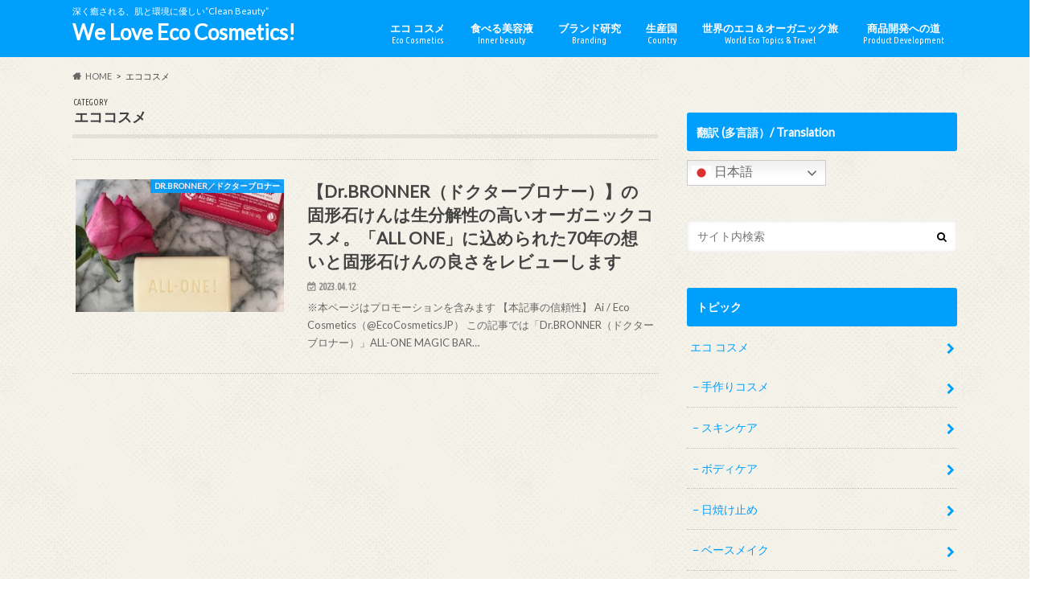

--- FILE ---
content_type: text/html; charset=UTF-8
request_url: https://weloveecocosmetics.com/category/%E3%82%A8%E3%82%B3%E3%82%B3%E3%82%B9%E3%83%A1/
body_size: 14662
content:
<!doctype html>
<html lang="ja">

<head>
<meta charset="utf-8">
<meta http-equiv="X-UA-Compatible" content="IE=edge">
<title>エココスメ | We Love Eco Cosmetics!</title>
<meta name="HandheldFriendly" content="True">
<meta name="MobileOptimized" content="320">
<meta name="viewport" content="width=device-width, initial-scale=1.0, minimum-scale=1.0, maximum-scale=1.0, user-scalable=no">

<link rel="apple-touch-icon" href="https://weloveecocosmetics.com/wp-content/uploads/2024/06/1945296-1.jpg"><link rel="icon" href="https://weloveecocosmetics.com/wp-content/uploads/2024/06/1945296-1.jpg">
<link rel="pingback" href="https://weloveecocosmetics.com/xmlrpc.php">

<!--[if IE]>
<link rel="shortcut icon" href="https://weloveecocosmetics.com/wp-content/uploads/2024/06/1945296-1.jpg"><![endif]-->

<!-- GAタグ -->
<script async src="https://www.googletagmanager.com/gtag/js?id=G-W4G81W0049"></script>
<script>
  window.dataLayer = window.dataLayer || [];
  function gtag(){dataLayer.push(arguments);}
  gtag('js', new Date());

  gtag('config', 'G-W4G81W0049');
</script>

<!-- Google tag (gtag.js) -->
<script async src="https://www.googletagmanager.com/gtag/js?id=G-W4G81W0049"></script>
<script>
  window.dataLayer = window.dataLayer || [];
  function gtag(){dataLayer.push(arguments);}
  gtag('js', new Date());

  gtag('config', 'G-W4G81W0049');
</script>
<meta name='robots' content='max-image-preview:large' />
<link rel='dns-prefetch' href='//ajax.googleapis.com' />
<link rel='dns-prefetch' href='//maxcdn.bootstrapcdn.com' />
<link rel='dns-prefetch' href='//fonts.googleapis.com' />
<link rel='dns-prefetch' href='//www.googletagmanager.com' />
<link rel='dns-prefetch' href='//pagead2.googlesyndication.com' />
<link rel="alternate" type="application/rss+xml" title="We Love Eco Cosmetics! &raquo; フィード" href="https://weloveecocosmetics.com/feed/" />
<link rel="alternate" type="application/rss+xml" title="We Love Eco Cosmetics! &raquo; コメントフィード" href="https://weloveecocosmetics.com/comments/feed/" />
<link rel="alternate" type="application/rss+xml" title="We Love Eco Cosmetics! &raquo; エココスメ カテゴリーのフィード" href="https://weloveecocosmetics.com/category/%e3%82%a8%e3%82%b3%e3%82%b3%e3%82%b9%e3%83%a1/feed/" />
<style id='wp-img-auto-sizes-contain-inline-css' type='text/css'>
img:is([sizes=auto i],[sizes^="auto," i]){contain-intrinsic-size:3000px 1500px}
/*# sourceURL=wp-img-auto-sizes-contain-inline-css */
</style>
<link rel='stylesheet' id='sbi_styles-css' href='https://weloveecocosmetics.com/wp-content/plugins/instagram-feed/css/sbi-styles.min.css' type='text/css' media='all' />
<style id='wp-emoji-styles-inline-css' type='text/css'>

	img.wp-smiley, img.emoji {
		display: inline !important;
		border: none !important;
		box-shadow: none !important;
		height: 1em !important;
		width: 1em !important;
		margin: 0 0.07em !important;
		vertical-align: -0.1em !important;
		background: none !important;
		padding: 0 !important;
	}
/*# sourceURL=wp-emoji-styles-inline-css */
</style>
<style id='wp-block-library-inline-css' type='text/css'>
:root{--wp-block-synced-color:#7a00df;--wp-block-synced-color--rgb:122,0,223;--wp-bound-block-color:var(--wp-block-synced-color);--wp-editor-canvas-background:#ddd;--wp-admin-theme-color:#007cba;--wp-admin-theme-color--rgb:0,124,186;--wp-admin-theme-color-darker-10:#006ba1;--wp-admin-theme-color-darker-10--rgb:0,107,160.5;--wp-admin-theme-color-darker-20:#005a87;--wp-admin-theme-color-darker-20--rgb:0,90,135;--wp-admin-border-width-focus:2px}@media (min-resolution:192dpi){:root{--wp-admin-border-width-focus:1.5px}}.wp-element-button{cursor:pointer}:root .has-very-light-gray-background-color{background-color:#eee}:root .has-very-dark-gray-background-color{background-color:#313131}:root .has-very-light-gray-color{color:#eee}:root .has-very-dark-gray-color{color:#313131}:root .has-vivid-green-cyan-to-vivid-cyan-blue-gradient-background{background:linear-gradient(135deg,#00d084,#0693e3)}:root .has-purple-crush-gradient-background{background:linear-gradient(135deg,#34e2e4,#4721fb 50%,#ab1dfe)}:root .has-hazy-dawn-gradient-background{background:linear-gradient(135deg,#faaca8,#dad0ec)}:root .has-subdued-olive-gradient-background{background:linear-gradient(135deg,#fafae1,#67a671)}:root .has-atomic-cream-gradient-background{background:linear-gradient(135deg,#fdd79a,#004a59)}:root .has-nightshade-gradient-background{background:linear-gradient(135deg,#330968,#31cdcf)}:root .has-midnight-gradient-background{background:linear-gradient(135deg,#020381,#2874fc)}:root{--wp--preset--font-size--normal:16px;--wp--preset--font-size--huge:42px}.has-regular-font-size{font-size:1em}.has-larger-font-size{font-size:2.625em}.has-normal-font-size{font-size:var(--wp--preset--font-size--normal)}.has-huge-font-size{font-size:var(--wp--preset--font-size--huge)}.has-text-align-center{text-align:center}.has-text-align-left{text-align:left}.has-text-align-right{text-align:right}.has-fit-text{white-space:nowrap!important}#end-resizable-editor-section{display:none}.aligncenter{clear:both}.items-justified-left{justify-content:flex-start}.items-justified-center{justify-content:center}.items-justified-right{justify-content:flex-end}.items-justified-space-between{justify-content:space-between}.screen-reader-text{border:0;clip-path:inset(50%);height:1px;margin:-1px;overflow:hidden;padding:0;position:absolute;width:1px;word-wrap:normal!important}.screen-reader-text:focus{background-color:#ddd;clip-path:none;color:#444;display:block;font-size:1em;height:auto;left:5px;line-height:normal;padding:15px 23px 14px;text-decoration:none;top:5px;width:auto;z-index:100000}html :where(.has-border-color){border-style:solid}html :where([style*=border-top-color]){border-top-style:solid}html :where([style*=border-right-color]){border-right-style:solid}html :where([style*=border-bottom-color]){border-bottom-style:solid}html :where([style*=border-left-color]){border-left-style:solid}html :where([style*=border-width]){border-style:solid}html :where([style*=border-top-width]){border-top-style:solid}html :where([style*=border-right-width]){border-right-style:solid}html :where([style*=border-bottom-width]){border-bottom-style:solid}html :where([style*=border-left-width]){border-left-style:solid}html :where(img[class*=wp-image-]){height:auto;max-width:100%}:where(figure){margin:0 0 1em}html :where(.is-position-sticky){--wp-admin--admin-bar--position-offset:var(--wp-admin--admin-bar--height,0px)}@media screen and (max-width:600px){html :where(.is-position-sticky){--wp-admin--admin-bar--position-offset:0px}}

/*# sourceURL=wp-block-library-inline-css */
</style><style id='wp-block-heading-inline-css' type='text/css'>
h1:where(.wp-block-heading).has-background,h2:where(.wp-block-heading).has-background,h3:where(.wp-block-heading).has-background,h4:where(.wp-block-heading).has-background,h5:where(.wp-block-heading).has-background,h6:where(.wp-block-heading).has-background{padding:1.25em 2.375em}h1.has-text-align-left[style*=writing-mode]:where([style*=vertical-lr]),h1.has-text-align-right[style*=writing-mode]:where([style*=vertical-rl]),h2.has-text-align-left[style*=writing-mode]:where([style*=vertical-lr]),h2.has-text-align-right[style*=writing-mode]:where([style*=vertical-rl]),h3.has-text-align-left[style*=writing-mode]:where([style*=vertical-lr]),h3.has-text-align-right[style*=writing-mode]:where([style*=vertical-rl]),h4.has-text-align-left[style*=writing-mode]:where([style*=vertical-lr]),h4.has-text-align-right[style*=writing-mode]:where([style*=vertical-rl]),h5.has-text-align-left[style*=writing-mode]:where([style*=vertical-lr]),h5.has-text-align-right[style*=writing-mode]:where([style*=vertical-rl]),h6.has-text-align-left[style*=writing-mode]:where([style*=vertical-lr]),h6.has-text-align-right[style*=writing-mode]:where([style*=vertical-rl]){rotate:180deg}
/*# sourceURL=https://weloveecocosmetics.com/wp-includes/blocks/heading/style.min.css */
</style>
<style id='wp-block-paragraph-inline-css' type='text/css'>
.is-small-text{font-size:.875em}.is-regular-text{font-size:1em}.is-large-text{font-size:2.25em}.is-larger-text{font-size:3em}.has-drop-cap:not(:focus):first-letter{float:left;font-size:8.4em;font-style:normal;font-weight:100;line-height:.68;margin:.05em .1em 0 0;text-transform:uppercase}body.rtl .has-drop-cap:not(:focus):first-letter{float:none;margin-left:.1em}p.has-drop-cap.has-background{overflow:hidden}:root :where(p.has-background){padding:1.25em 2.375em}:where(p.has-text-color:not(.has-link-color)) a{color:inherit}p.has-text-align-left[style*="writing-mode:vertical-lr"],p.has-text-align-right[style*="writing-mode:vertical-rl"]{rotate:180deg}
/*# sourceURL=https://weloveecocosmetics.com/wp-includes/blocks/paragraph/style.min.css */
</style>
<style id='global-styles-inline-css' type='text/css'>
:root{--wp--preset--aspect-ratio--square: 1;--wp--preset--aspect-ratio--4-3: 4/3;--wp--preset--aspect-ratio--3-4: 3/4;--wp--preset--aspect-ratio--3-2: 3/2;--wp--preset--aspect-ratio--2-3: 2/3;--wp--preset--aspect-ratio--16-9: 16/9;--wp--preset--aspect-ratio--9-16: 9/16;--wp--preset--color--black: #000000;--wp--preset--color--cyan-bluish-gray: #abb8c3;--wp--preset--color--white: #ffffff;--wp--preset--color--pale-pink: #f78da7;--wp--preset--color--vivid-red: #cf2e2e;--wp--preset--color--luminous-vivid-orange: #ff6900;--wp--preset--color--luminous-vivid-amber: #fcb900;--wp--preset--color--light-green-cyan: #7bdcb5;--wp--preset--color--vivid-green-cyan: #00d084;--wp--preset--color--pale-cyan-blue: #8ed1fc;--wp--preset--color--vivid-cyan-blue: #0693e3;--wp--preset--color--vivid-purple: #9b51e0;--wp--preset--gradient--vivid-cyan-blue-to-vivid-purple: linear-gradient(135deg,rgb(6,147,227) 0%,rgb(155,81,224) 100%);--wp--preset--gradient--light-green-cyan-to-vivid-green-cyan: linear-gradient(135deg,rgb(122,220,180) 0%,rgb(0,208,130) 100%);--wp--preset--gradient--luminous-vivid-amber-to-luminous-vivid-orange: linear-gradient(135deg,rgb(252,185,0) 0%,rgb(255,105,0) 100%);--wp--preset--gradient--luminous-vivid-orange-to-vivid-red: linear-gradient(135deg,rgb(255,105,0) 0%,rgb(207,46,46) 100%);--wp--preset--gradient--very-light-gray-to-cyan-bluish-gray: linear-gradient(135deg,rgb(238,238,238) 0%,rgb(169,184,195) 100%);--wp--preset--gradient--cool-to-warm-spectrum: linear-gradient(135deg,rgb(74,234,220) 0%,rgb(151,120,209) 20%,rgb(207,42,186) 40%,rgb(238,44,130) 60%,rgb(251,105,98) 80%,rgb(254,248,76) 100%);--wp--preset--gradient--blush-light-purple: linear-gradient(135deg,rgb(255,206,236) 0%,rgb(152,150,240) 100%);--wp--preset--gradient--blush-bordeaux: linear-gradient(135deg,rgb(254,205,165) 0%,rgb(254,45,45) 50%,rgb(107,0,62) 100%);--wp--preset--gradient--luminous-dusk: linear-gradient(135deg,rgb(255,203,112) 0%,rgb(199,81,192) 50%,rgb(65,88,208) 100%);--wp--preset--gradient--pale-ocean: linear-gradient(135deg,rgb(255,245,203) 0%,rgb(182,227,212) 50%,rgb(51,167,181) 100%);--wp--preset--gradient--electric-grass: linear-gradient(135deg,rgb(202,248,128) 0%,rgb(113,206,126) 100%);--wp--preset--gradient--midnight: linear-gradient(135deg,rgb(2,3,129) 0%,rgb(40,116,252) 100%);--wp--preset--font-size--small: 13px;--wp--preset--font-size--medium: 20px;--wp--preset--font-size--large: 36px;--wp--preset--font-size--x-large: 42px;--wp--preset--spacing--20: 0.44rem;--wp--preset--spacing--30: 0.67rem;--wp--preset--spacing--40: 1rem;--wp--preset--spacing--50: 1.5rem;--wp--preset--spacing--60: 2.25rem;--wp--preset--spacing--70: 3.38rem;--wp--preset--spacing--80: 5.06rem;--wp--preset--shadow--natural: 6px 6px 9px rgba(0, 0, 0, 0.2);--wp--preset--shadow--deep: 12px 12px 50px rgba(0, 0, 0, 0.4);--wp--preset--shadow--sharp: 6px 6px 0px rgba(0, 0, 0, 0.2);--wp--preset--shadow--outlined: 6px 6px 0px -3px rgb(255, 255, 255), 6px 6px rgb(0, 0, 0);--wp--preset--shadow--crisp: 6px 6px 0px rgb(0, 0, 0);}:where(.is-layout-flex){gap: 0.5em;}:where(.is-layout-grid){gap: 0.5em;}body .is-layout-flex{display: flex;}.is-layout-flex{flex-wrap: wrap;align-items: center;}.is-layout-flex > :is(*, div){margin: 0;}body .is-layout-grid{display: grid;}.is-layout-grid > :is(*, div){margin: 0;}:where(.wp-block-columns.is-layout-flex){gap: 2em;}:where(.wp-block-columns.is-layout-grid){gap: 2em;}:where(.wp-block-post-template.is-layout-flex){gap: 1.25em;}:where(.wp-block-post-template.is-layout-grid){gap: 1.25em;}.has-black-color{color: var(--wp--preset--color--black) !important;}.has-cyan-bluish-gray-color{color: var(--wp--preset--color--cyan-bluish-gray) !important;}.has-white-color{color: var(--wp--preset--color--white) !important;}.has-pale-pink-color{color: var(--wp--preset--color--pale-pink) !important;}.has-vivid-red-color{color: var(--wp--preset--color--vivid-red) !important;}.has-luminous-vivid-orange-color{color: var(--wp--preset--color--luminous-vivid-orange) !important;}.has-luminous-vivid-amber-color{color: var(--wp--preset--color--luminous-vivid-amber) !important;}.has-light-green-cyan-color{color: var(--wp--preset--color--light-green-cyan) !important;}.has-vivid-green-cyan-color{color: var(--wp--preset--color--vivid-green-cyan) !important;}.has-pale-cyan-blue-color{color: var(--wp--preset--color--pale-cyan-blue) !important;}.has-vivid-cyan-blue-color{color: var(--wp--preset--color--vivid-cyan-blue) !important;}.has-vivid-purple-color{color: var(--wp--preset--color--vivid-purple) !important;}.has-black-background-color{background-color: var(--wp--preset--color--black) !important;}.has-cyan-bluish-gray-background-color{background-color: var(--wp--preset--color--cyan-bluish-gray) !important;}.has-white-background-color{background-color: var(--wp--preset--color--white) !important;}.has-pale-pink-background-color{background-color: var(--wp--preset--color--pale-pink) !important;}.has-vivid-red-background-color{background-color: var(--wp--preset--color--vivid-red) !important;}.has-luminous-vivid-orange-background-color{background-color: var(--wp--preset--color--luminous-vivid-orange) !important;}.has-luminous-vivid-amber-background-color{background-color: var(--wp--preset--color--luminous-vivid-amber) !important;}.has-light-green-cyan-background-color{background-color: var(--wp--preset--color--light-green-cyan) !important;}.has-vivid-green-cyan-background-color{background-color: var(--wp--preset--color--vivid-green-cyan) !important;}.has-pale-cyan-blue-background-color{background-color: var(--wp--preset--color--pale-cyan-blue) !important;}.has-vivid-cyan-blue-background-color{background-color: var(--wp--preset--color--vivid-cyan-blue) !important;}.has-vivid-purple-background-color{background-color: var(--wp--preset--color--vivid-purple) !important;}.has-black-border-color{border-color: var(--wp--preset--color--black) !important;}.has-cyan-bluish-gray-border-color{border-color: var(--wp--preset--color--cyan-bluish-gray) !important;}.has-white-border-color{border-color: var(--wp--preset--color--white) !important;}.has-pale-pink-border-color{border-color: var(--wp--preset--color--pale-pink) !important;}.has-vivid-red-border-color{border-color: var(--wp--preset--color--vivid-red) !important;}.has-luminous-vivid-orange-border-color{border-color: var(--wp--preset--color--luminous-vivid-orange) !important;}.has-luminous-vivid-amber-border-color{border-color: var(--wp--preset--color--luminous-vivid-amber) !important;}.has-light-green-cyan-border-color{border-color: var(--wp--preset--color--light-green-cyan) !important;}.has-vivid-green-cyan-border-color{border-color: var(--wp--preset--color--vivid-green-cyan) !important;}.has-pale-cyan-blue-border-color{border-color: var(--wp--preset--color--pale-cyan-blue) !important;}.has-vivid-cyan-blue-border-color{border-color: var(--wp--preset--color--vivid-cyan-blue) !important;}.has-vivid-purple-border-color{border-color: var(--wp--preset--color--vivid-purple) !important;}.has-vivid-cyan-blue-to-vivid-purple-gradient-background{background: var(--wp--preset--gradient--vivid-cyan-blue-to-vivid-purple) !important;}.has-light-green-cyan-to-vivid-green-cyan-gradient-background{background: var(--wp--preset--gradient--light-green-cyan-to-vivid-green-cyan) !important;}.has-luminous-vivid-amber-to-luminous-vivid-orange-gradient-background{background: var(--wp--preset--gradient--luminous-vivid-amber-to-luminous-vivid-orange) !important;}.has-luminous-vivid-orange-to-vivid-red-gradient-background{background: var(--wp--preset--gradient--luminous-vivid-orange-to-vivid-red) !important;}.has-very-light-gray-to-cyan-bluish-gray-gradient-background{background: var(--wp--preset--gradient--very-light-gray-to-cyan-bluish-gray) !important;}.has-cool-to-warm-spectrum-gradient-background{background: var(--wp--preset--gradient--cool-to-warm-spectrum) !important;}.has-blush-light-purple-gradient-background{background: var(--wp--preset--gradient--blush-light-purple) !important;}.has-blush-bordeaux-gradient-background{background: var(--wp--preset--gradient--blush-bordeaux) !important;}.has-luminous-dusk-gradient-background{background: var(--wp--preset--gradient--luminous-dusk) !important;}.has-pale-ocean-gradient-background{background: var(--wp--preset--gradient--pale-ocean) !important;}.has-electric-grass-gradient-background{background: var(--wp--preset--gradient--electric-grass) !important;}.has-midnight-gradient-background{background: var(--wp--preset--gradient--midnight) !important;}.has-small-font-size{font-size: var(--wp--preset--font-size--small) !important;}.has-medium-font-size{font-size: var(--wp--preset--font-size--medium) !important;}.has-large-font-size{font-size: var(--wp--preset--font-size--large) !important;}.has-x-large-font-size{font-size: var(--wp--preset--font-size--x-large) !important;}
/*# sourceURL=global-styles-inline-css */
</style>

<style id='classic-theme-styles-inline-css' type='text/css'>
/*! This file is auto-generated */
.wp-block-button__link{color:#fff;background-color:#32373c;border-radius:9999px;box-shadow:none;text-decoration:none;padding:calc(.667em + 2px) calc(1.333em + 2px);font-size:1.125em}.wp-block-file__button{background:#32373c;color:#fff;text-decoration:none}
/*# sourceURL=/wp-includes/css/classic-themes.min.css */
</style>
<link rel='stylesheet' id='contact-form-7-css' href='https://weloveecocosmetics.com/wp-content/plugins/contact-form-7/includes/css/styles.css' type='text/css' media='all' />
<link rel='stylesheet' id='ctf_styles-css' href='https://weloveecocosmetics.com/wp-content/plugins/custom-twitter-feeds/css/ctf-styles.min.css' type='text/css' media='all' />
<link rel='stylesheet' id='cff-css' href='https://weloveecocosmetics.com/wp-content/plugins/custom-facebook-feed/assets/css/cff-style.min.css' type='text/css' media='all' />
<link rel='stylesheet' id='sb-font-awesome-css' href='https://maxcdn.bootstrapcdn.com/font-awesome/4.7.0/css/font-awesome.min.css' type='text/css' media='all' />
<link rel='stylesheet' id='ez-toc-css' href='https://weloveecocosmetics.com/wp-content/plugins/easy-table-of-contents/assets/css/screen.min.css' type='text/css' media='all' />
<style id='ez-toc-inline-css' type='text/css'>
div#ez-toc-container .ez-toc-title {font-size: 120%;}div#ez-toc-container .ez-toc-title {font-weight: 500;}div#ez-toc-container ul li , div#ez-toc-container ul li a {font-size: 95%;}div#ez-toc-container ul li , div#ez-toc-container ul li a {font-weight: 500;}div#ez-toc-container nav ul ul li {font-size: 90%;}.ez-toc-box-title {font-weight: bold; margin-bottom: 10px; text-align: center; text-transform: uppercase; letter-spacing: 1px; color: #666; padding-bottom: 5px;position:absolute;top:-4%;left:5%;background-color: inherit;transition: top 0.3s ease;}.ez-toc-box-title.toc-closed {top:-25%;}
/*# sourceURL=ez-toc-inline-css */
</style>
<link rel='stylesheet' id='style-css' href='https://weloveecocosmetics.com/wp-content/themes/hummingbird/style.css' type='text/css' media='all' />
<link rel='stylesheet' id='shortcode-css' href='https://weloveecocosmetics.com/wp-content/themes/hummingbird/library/css/shortcode.css' type='text/css' media='all' />
<link rel='stylesheet' id='gf_Ubuntu-css' href='//fonts.googleapis.com/css?family=Ubuntu+Condensed' type='text/css' media='all' />
<link rel='stylesheet' id='gf_Lato-css' href='//fonts.googleapis.com/css?family=Lato' type='text/css' media='all' />
<link rel='stylesheet' id='fontawesome-css' href='//maxcdn.bootstrapcdn.com/font-awesome/4.6.0/css/font-awesome.min.css' type='text/css' media='all' />
<script type="text/javascript" src="//ajax.googleapis.com/ajax/libs/jquery/1.12.4/jquery.min.js" id="jquery-js"></script>
<link rel="https://api.w.org/" href="https://weloveecocosmetics.com/wp-json/" /><link rel="alternate" title="JSON" type="application/json" href="https://weloveecocosmetics.com/wp-json/wp/v2/categories/871" /><meta name="generator" content="Site Kit by Google 1.168.0" /><style type="text/css">
body{color: #3E3E3E;}
a{color: #009ffc;}
a:hover{color: #009ffc;}
#main article footer .post-categories li a,#main article footer .tags a{  background: #009ffc;  border:1px solid #009ffc;}
#main article footer .tags a{color:#009ffc; background: none;}
#main article footer .post-categories li a:hover,#main article footer .tags a:hover{ background:#009ffc;  border-color:#009ffc;}
input[type="text"],input[type="password"],input[type="datetime"],input[type="datetime-local"],input[type="date"],input[type="month"],input[type="time"],input[type="week"],input[type="number"],input[type="email"],input[type="url"],input[type="search"],input[type="tel"],input[type="color"],select,textarea,.field { background-color: #FFFFFF;}
/*ヘッダー*/
.header{background: #009ffc; color: #ffffff;}
#logo a,.nav li a,.nav_btn{color: #ffffff;}
#logo a:hover,.nav li a:hover{color:#4369db;}
@media only screen and (min-width: 768px) {
.nav ul {background: #009ffc;}
.nav li ul.sub-menu li a{color: #fff2f2;}
}
/*メインエリア*/
.widgettitle {background: #009ffc; color:  #ffffff;}
.widget li a:after{color: #009ffc!important;}
/* 投稿ページ */
.entry-content h2{background: #009ffc;}
.entry-content h3{border-color: #009ffc;}
.entry-content ul li:before{ background: #009ffc;}
.entry-content ol li:before{ background: #009ffc;}
/* カテゴリーラベル */
.post-list-card .post-list .eyecatch .cat-name,.top-post-list .post-list .eyecatch .cat-name,.byline .cat-name,.single .authorbox .author-newpost li .cat-name,.related-box li .cat-name,#top_carousel .cat-name{background: #009ffc; color:  #ffffff;}
/* CTA */
.cta-inner{ background: #009ffc;}
/* ボタンの色 */
.btn-wrap a{background: #009ffc;border: 1px solid #009ffc;}
.btn-wrap a:hover{background: #009ffc;}
.btn-wrap.simple a{border:1px solid #009ffc;color:#009ffc;}
.btn-wrap.simple a:hover{background:#009ffc;}
.readmore a{border:1px solid #009ffc;color:#009ffc;}
.readmore a:hover{background:#009ffc;color:#fff;}
/* サイドバー */
.widget a{text-decoration:none; color:#009ffc;}
.widget a:hover{color:#4369db;}
/*フッター*/
#footer-top{background-color: #009ffc; color: #ffffff;}
.footer a,#footer-top a{color: #fff2f2;}
#footer-top .widgettitle{color: #ffffff;}
.footer {background-color: #009ffc;color: #ffffff;}
.footer-links li:before{ color: #009ffc;}
/* ページネーション */
.pagination a, .pagination span,.page-links a{border-color: #009ffc; color: #009ffc;}
.pagination .current,.pagination .current:hover,.page-links ul > li > span{background-color: #009ffc; border-color: #009ffc;}
.pagination a:hover, .pagination a:focus,.page-links a:hover, .page-links a:focus{background-color: #009ffc; color: #fff;}
/* OTHER */
ul.wpp-list li a:before{background: #009ffc;color: #ffffff;}
.blue-btn, .comment-reply-link, #submit { background-color: #009ffc; }
.blue-btn:hover, .comment-reply-link:hover, #submit:hover, .blue-btn:focus, .comment-reply-link:focus, #submit:focus {background-color: #009ffc; }
</style>

<!-- Site Kit が追加した Google AdSense メタタグ -->
<meta name="google-adsense-platform-account" content="ca-host-pub-2644536267352236">
<meta name="google-adsense-platform-domain" content="sitekit.withgoogle.com">
<!-- Site Kit が追加した End Google AdSense メタタグ -->
<style type="text/css" id="custom-background-css">
body.custom-background { background-color: #ffffff; background-image: url("https://weloveecocosmetics.com/wp-content/themes/hummingbird/library/images/body_bg01.png"); background-position: left top; background-size: auto; background-repeat: repeat; background-attachment: scroll; }
</style>
	
<!-- Google AdSense スニペット (Site Kit が追加) -->
<script type="text/javascript" async="async" src="https://pagead2.googlesyndication.com/pagead/js/adsbygoogle.js?client=ca-pub-5416250313518340&amp;host=ca-host-pub-2644536267352236" crossorigin="anonymous"></script>

<!-- (ここまで) Google AdSense スニペット (Site Kit が追加) -->
<!-- Global site tag (gtag.js) - Google Analytics -->
<script async src="https://www.googletagmanager.com/gtag/js?id=UA-131739075-1"></script>
<script>
  window.dataLayer = window.dataLayer || [];
  function gtag(){dataLayer.push(arguments);}
  gtag('js', new Date());

  gtag('config', 'UA-131739075-1');
</script>
</head>

<body class="archive category category-871 custom-background wp-theme-hummingbird">


<div id="container" class="h_simple ">

<header class="header" role="banner">
<div id="inner-header" class="wrap cf">
<p class="site_description">深く癒される、肌と環境に優しい”Clean Beauty”</p><div id="logo" class="gf">
				<p class="h1 text"><a href="https://weloveecocosmetics.com" rel="nofollow">We Love Eco Cosmetics!</a></p>
	</div>

<nav id="g_nav" role="navigation">

<ul id="menu-%e3%83%a1%e3%82%a4%e3%83%b3%e3%83%a1%e3%83%8b%e3%83%a5%e3%83%bc" class="nav top-nav cf"><li id="menu-item-25" class="menu-item menu-item-type-taxonomy menu-item-object-category menu-item-has-children menu-item-25"><a href="https://weloveecocosmetics.com/category/eco_cosmetics_review/">エコ コスメ<span class="gf">Eco Cosmetics</span></a>
<ul class="sub-menu">
	<li id="menu-item-1420" class="menu-item menu-item-type-taxonomy menu-item-object-category menu-item-1420"><a href="https://weloveecocosmetics.com/category/beauty-tips/handmade_eco_cosmetics/">手作りコスメ<span class="gf"></span></a></li>
	<li id="menu-item-1364" class="menu-item menu-item-type-taxonomy menu-item-object-category menu-item-1364"><a href="https://weloveecocosmetics.com/category/eco_cosmetics_review/skincare-eco_cosmetics/">スキンケア<span class="gf"></span></a></li>
	<li id="menu-item-1371" class="menu-item menu-item-type-taxonomy menu-item-object-category menu-item-1371"><a href="https://weloveecocosmetics.com/category/eco_cosmetics_review/body_care/">ボディケア<span class="gf"></span></a></li>
	<li id="menu-item-1368" class="menu-item menu-item-type-taxonomy menu-item-object-category menu-item-1368"><a href="https://weloveecocosmetics.com/category/eco_cosmetics_review/sun_screen/">日焼け止め<span class="gf"></span></a></li>
	<li id="menu-item-1367" class="menu-item menu-item-type-taxonomy menu-item-object-category menu-item-1367"><a href="https://weloveecocosmetics.com/category/eco_cosmetics_review/base_makeup/">ベースメイク<span class="gf"></span></a></li>
	<li id="menu-item-1370" class="menu-item menu-item-type-taxonomy menu-item-object-category menu-item-1370"><a href="https://weloveecocosmetics.com/category/eco_cosmetics_review/point_makeup/">ポイントメイク<span class="gf"></span></a></li>
	<li id="menu-item-1142" class="menu-item menu-item-type-taxonomy menu-item-object-category menu-item-1142"><a href="https://weloveecocosmetics.com/category/beauty-tips/minimal-makeup/">ミニマルメイク<span class="gf"></span></a></li>
	<li id="menu-item-1145" class="menu-item menu-item-type-taxonomy menu-item-object-category menu-item-1145"><a href="https://weloveecocosmetics.com/category/beauty-tips/female-genital-area/">セクシャルケア<span class="gf"></span></a></li>
	<li id="menu-item-1369" class="menu-item menu-item-type-taxonomy menu-item-object-category menu-item-1369"><a href="https://weloveecocosmetics.com/category/eco_cosmetics_review/organic_sanitary_items/">生理用品<span class="gf"></span></a></li>
</ul>
</li>
<li id="menu-item-1025" class="menu-item menu-item-type-taxonomy menu-item-object-category menu-item-1025"><a href="https://weloveecocosmetics.com/category/beauty-tips/healing-food/">食べる美容液<span class="gf">Inner beauty</span></a></li>
<li id="menu-item-1006" class="menu-item menu-item-type-taxonomy menu-item-object-category menu-item-has-children menu-item-1006"><a href="https://weloveecocosmetics.com/category/eco_cosmetics_brand/">ブランド研究<span class="gf">Branding</span></a>
<ul class="sub-menu">
	<li id="menu-item-1007" class="menu-item menu-item-type-taxonomy menu-item-object-category menu-item-1007"><a href="https://weloveecocosmetics.com/category/eco_cosmetics_brand/akin/">Akin／エイキン<span class="gf"></span></a></li>
	<li id="menu-item-1008" class="menu-item menu-item-type-taxonomy menu-item-object-category menu-item-1008"><a href="https://weloveecocosmetics.com/category/eco_cosmetics_brand/amritara/">amritara／アムリターラ<span class="gf"></span></a></li>
	<li id="menu-item-1009" class="menu-item menu-item-type-taxonomy menu-item-object-category menu-item-1009"><a href="https://weloveecocosmetics.com/category/eco_cosmetics_brand/argital/">ARGITAL／アルジタル<span class="gf"></span></a></li>
	<li id="menu-item-4252" class="menu-item menu-item-type-taxonomy menu-item-object-category menu-item-4252"><a href="https://weloveecocosmetics.com/category/eco_cosmetics_brand/arte/">ARTE／アルテ<span class="gf"></span></a></li>
	<li id="menu-item-1456" class="menu-item menu-item-type-taxonomy menu-item-object-category menu-item-1456"><a href="https://weloveecocosmetics.com/category/eco_cosmetics_brand/ay/">Ay／アイ<span class="gf">日本のナチュラルコスメブランド”Ay”。 ナチュラルコスメなのにモード感のある印象を、とファッションを学ぶ学生さんとコラボして生まれたカラーは濃淡の付け方によってモードにもナチュラルにもなります。</span></a></li>
	<li id="menu-item-1010" class="menu-item menu-item-type-taxonomy menu-item-object-category menu-item-1010"><a href="https://weloveecocosmetics.com/category/eco_cosmetics_brand/babu/">babu baute／バブーボーテ<span class="gf"></span></a></li>
	<li id="menu-item-1011" class="menu-item menu-item-type-taxonomy menu-item-object-category menu-item-1011"><a href="https://weloveecocosmetics.com/category/eco_cosmetics_brand/dr-bronner/">DR.BRONNER／ドクターブロナー<span class="gf"></span></a></li>
	<li id="menu-item-3159" class="menu-item menu-item-type-taxonomy menu-item-object-category menu-item-3159"><a href="https://weloveecocosmetics.com/category/eco_cosmetics_brand/dr_hauschka/">Dr.Hauschka／ドクターハウシュカ<span class="gf"></span></a></li>
	<li id="menu-item-5572" class="menu-item menu-item-type-taxonomy menu-item-object-category menu-item-5572"><a href="https://weloveecocosmetics.com/category/eco_cosmetics_brand/elixinol/">EliXinol／エリキシノール<span class="gf">CBD商品のリーディングカンパニー、EliXinol（エリキシノール）社の商品についてレビューしています。</span></a></li>
	<li id="menu-item-4418" class="menu-item menu-item-type-taxonomy menu-item-object-category menu-item-4418"><a href="https://weloveecocosmetics.com/category/eco_cosmetics_brand/ethique/">Ethique／エティーク<span class="gf"></span></a></li>
	<li id="menu-item-5095" class="menu-item menu-item-type-taxonomy menu-item-object-category menu-item-5095"><a href="https://weloveecocosmetics.com/category/eco_cosmetics_brand/ilcsi%ef%bc%8f%e3%82%a4%e3%83%ab%e3%83%81/">Ilcsi／イルチ<span class="gf"></span></a></li>
	<li id="menu-item-1012" class="menu-item menu-item-type-taxonomy menu-item-object-category menu-item-1012"><a href="https://weloveecocosmetics.com/category/eco_cosmetics_brand/jane_iredale/">Jane Iredale／ジェーンアイルデール<span class="gf"></span></a></li>
	<li id="menu-item-1013" class="menu-item menu-item-type-taxonomy menu-item-object-category menu-item-1013"><a href="https://weloveecocosmetics.com/category/eco_cosmetics_brand/made-of-organics/">Made of Organics／メイドオブオーガニクス<span class="gf"></span></a></li>
	<li id="menu-item-1014" class="menu-item menu-item-type-taxonomy menu-item-object-category menu-item-1014"><a href="https://weloveecocosmetics.com/category/eco_cosmetics_brand/melvita/">Melvita／メルヴィータ<span class="gf"></span></a></li>
	<li id="menu-item-1015" class="menu-item menu-item-type-taxonomy menu-item-object-category menu-item-1015"><a href="https://weloveecocosmetics.com/category/eco_cosmetics_brand/minnade_miraio/">minnade miraio／みんなでみらいを<span class="gf"></span></a></li>
	<li id="menu-item-1753" class="menu-item menu-item-type-taxonomy menu-item-object-category menu-item-1753"><a href="https://weloveecocosmetics.com/category/eco_cosmetics_brand/naiad/">Naiad／ナイアード<span class="gf"></span></a></li>
	<li id="menu-item-3910" class="menu-item menu-item-type-taxonomy menu-item-object-category menu-item-3910"><a href="https://weloveecocosmetics.com/category/eco_cosmetics_brand/nablus_soap/">Nablus Soap／ナーブルスソープ<span class="gf"></span></a></li>
	<li id="menu-item-1016" class="menu-item menu-item-type-taxonomy menu-item-object-category menu-item-1016"><a href="https://weloveecocosmetics.com/category/eco_cosmetics_brand/naturaglace/">naturaglace／ナチュラグラッセ<span class="gf"></span></a></li>
	<li id="menu-item-4170" class="menu-item menu-item-type-taxonomy menu-item-object-category menu-item-4170"><a href="https://weloveecocosmetics.com/category/eco_cosmetics_brand/pax_naturon/">PAX NATURON／パックスナチュロン<span class="gf"></span></a></li>
	<li id="menu-item-2866" class="menu-item menu-item-type-taxonomy menu-item-object-category menu-item-2866"><a href="https://weloveecocosmetics.com/category/eco_cosmetics_brand/roseroad/">Rose Road／ローズ ロード<span class="gf"></span></a></li>
	<li id="menu-item-9409" class="menu-item menu-item-type-taxonomy menu-item-object-category menu-item-9409"><a href="https://weloveecocosmetics.com/category/eco_cosmetics_brand/ruhaku/">琉白（るはく）／ RUHAKU<span class="gf"></span></a></li>
	<li id="menu-item-1099" class="menu-item menu-item-type-taxonomy menu-item-object-category menu-item-1099"><a href="https://weloveecocosmetics.com/category/eco_cosmetics_brand/weleda/">WELEDA／ヴェレダ<span class="gf"></span></a></li>
	<li id="menu-item-6425" class="menu-item menu-item-type-taxonomy menu-item-object-category menu-item-6425"><a href="https://weloveecocosmetics.com/category/eco_cosmetics_brand/%e3%83%a8%e3%83%bc%e3%83%97/">YOPE／ヨープ<span class="gf"></span></a></li>
</ul>
</li>
<li id="menu-item-1017" class="menu-item menu-item-type-taxonomy menu-item-object-category menu-item-has-children menu-item-1017"><a href="https://weloveecocosmetics.com/category/country/">生産国<span class="gf">Country</span></a>
<ul class="sub-menu">
	<li id="menu-item-1018" class="menu-item menu-item-type-taxonomy menu-item-object-category menu-item-1018"><a href="https://weloveecocosmetics.com/category/country/australia/">Australia／オーストラリア<span class="gf"></span></a></li>
	<li id="menu-item-1019" class="menu-item menu-item-type-taxonomy menu-item-object-category menu-item-1019"><a href="https://weloveecocosmetics.com/category/country/england/">England／イギリス<span class="gf"></span></a></li>
	<li id="menu-item-1020" class="menu-item menu-item-type-taxonomy menu-item-object-category menu-item-1020"><a href="https://weloveecocosmetics.com/category/country/france/">France／フランス<span class="gf"></span></a></li>
	<li id="menu-item-3158" class="menu-item menu-item-type-taxonomy menu-item-object-category menu-item-3158"><a href="https://weloveecocosmetics.com/category/country/germany/">Germany／ドイツ<span class="gf"></span></a></li>
	<li id="menu-item-5096" class="menu-item menu-item-type-taxonomy menu-item-object-category menu-item-5096"><a href="https://weloveecocosmetics.com/category/country/hungary/">Hungary／ハンガリー<span class="gf"></span></a></li>
	<li id="menu-item-1021" class="menu-item menu-item-type-taxonomy menu-item-object-category menu-item-1021"><a href="https://weloveecocosmetics.com/category/country/italy/">Italy／イタリア<span class="gf"></span></a></li>
	<li id="menu-item-1022" class="menu-item menu-item-type-taxonomy menu-item-object-category menu-item-1022"><a href="https://weloveecocosmetics.com/category/country/made-in-japan/">Japan／日本<span class="gf"></span></a></li>
	<li id="menu-item-1754" class="menu-item menu-item-type-taxonomy menu-item-object-category menu-item-1754"><a href="https://weloveecocosmetics.com/category/country/morocco/">Morocco／モロッコ<span class="gf"></span></a></li>
	<li id="menu-item-3911" class="menu-item menu-item-type-taxonomy menu-item-object-category menu-item-3911"><a href="https://weloveecocosmetics.com/category/country/palestine/">Palestine／パレスチナ<span class="gf"></span></a></li>
	<li id="menu-item-6426" class="menu-item menu-item-type-taxonomy menu-item-object-category menu-item-6426"><a href="https://weloveecocosmetics.com/category/country/%e3%83%9d%e3%83%bc%e3%83%a9%e3%83%b3%e3%83%89/">Poland／ポーランド<span class="gf"></span></a></li>
	<li id="menu-item-1023" class="menu-item menu-item-type-taxonomy menu-item-object-category menu-item-1023"><a href="https://weloveecocosmetics.com/category/country/made-in-usa/">USA／アメリカ合衆国<span class="gf"></span></a></li>
</ul>
</li>
<li id="menu-item-2304" class="menu-item menu-item-type-taxonomy menu-item-object-category menu-item-has-children menu-item-2304"><a href="https://weloveecocosmetics.com/category/world_eco_organic_beautytravel/">世界のエコ＆オーガニック旅<span class="gf">World Eco Topics &#038; Travel</span></a>
<ul class="sub-menu">
	<li id="menu-item-2307" class="menu-item menu-item-type-taxonomy menu-item-object-category menu-item-2307"><a href="https://weloveecocosmetics.com/category/world_eco_organic_beautytravel/fun_farm/">ハーブ農園 ＆ 観光農園<span class="gf"></span></a></li>
	<li id="menu-item-2305" class="menu-item menu-item-type-taxonomy menu-item-object-category menu-item-2305"><a href="https://weloveecocosmetics.com/category/world_eco_organic_beautytravel/eco_campaing_esginvestment/">エコ活動 &amp; ESG投資<span class="gf"></span></a></li>
	<li id="menu-item-2308" class="menu-item menu-item-type-taxonomy menu-item-object-category menu-item-2308"><a href="https://weloveecocosmetics.com/category/world_eco_organic_beautytravel/organic/">世界のオーガニック情報<span class="gf"></span></a></li>
	<li id="menu-item-2306" class="menu-item menu-item-type-taxonomy menu-item-object-category menu-item-2306"><a href="https://weloveecocosmetics.com/category/world_eco_organic_beautytravel/interview_ecobusiness_entrepreneur/">エコ／オーガニックビジネス取材<span class="gf">エコなビジネスに取り組む方へのインタビュー記事です。We Love Eco Cosmetics! の名の通り、世界中で環境やオーガニックに関心がある人と繋がりたい。世界中にそのビジネスを広めるお手伝いができたら嬉しいです。</span></a></li>
</ul>
</li>
<li id="menu-item-9057" class="menu-item menu-item-type-taxonomy menu-item-object-category menu-item-has-children menu-item-9057"><a href="https://weloveecocosmetics.com/category/development_cosmetics_history/">商品開発への道<span class="gf">Product Development</span></a>
<ul class="sub-menu">
	<li id="menu-item-9559" class="menu-item menu-item-type-taxonomy menu-item-object-category menu-item-9559"><a href="https://weloveecocosmetics.com/category/development_cosmetics_history/clean-beauty_inside-yourself-ja/">心の浄化<span class="gf">美容カウンセリングと自分の経験から、心の傷や葛藤を抱えた女性にとって効果的だったケアをシェアします。</span></a></li>
</ul>
</li>
</ul></nav>
<button id="drawerBtn" class="nav_btn"></button>
<script type="text/javascript">
jQuery(function( $ ){
var menu = $('#g_nav'),
    menuBtn = $('#drawerBtn'),
    body = $(document.body),     
    menuWidth = menu.outerWidth();                
     
    menuBtn.on('click', function(){
    body.toggleClass('open');
        if(body.hasClass('open')){
            body.animate({'left' : menuWidth }, 300);            
            menu.animate({'left' : 0 }, 300);                    
        } else {
            menu.animate({'left' : -menuWidth }, 300);
            body.animate({'left' : 0 }, 300);            
        }             
    });
});    
</script>

</div>
</header>
<div id="breadcrumb" class="breadcrumb inner wrap cf"><ul itemscope itemtype="http://schema.org/BreadcrumbList"><li itemprop="itemListElement" itemscope itemtype="http://schema.org/ListItem" class="bc_homelink"><a itemprop="item" href="https://weloveecocosmetics.com/"><span itemprop="name">HOME</span></a><meta itemprop="position" content="1" /></li><li itemprop="itemListElement" itemscope itemtype="http://schema.org/ListItem"><span itemprop="name">エココスメ</span><meta itemprop="position" content="2" /></li></ul></div><div id="content">
<div id="inner-content" class="wrap cf">
<main id="main" class="m-all t-all d-5of7 cf" role="main">
<div class="archivettl">
<h1 class="archive-title h2">
<span class="gf">CATEGORY</span> エココスメ</h1>
</div>

		<div class="top-post-list">


<article class="post-list animated fadeInUp" role="article">
<a href="https://weloveecocosmetics.com/dr-bronner_solidsoap/" rel="bookmark" title="【Dr.BRONNER（ドクターブロナー）】の固形石けんは生分解性の高いオーガニックコスメ。「ALL ONE」に込められた70年の想いと固形石けんの良さをレビューします" class="cf">


<figure class="eyecatch">
<img width="360" height="230" src="https://weloveecocosmetics.com/wp-content/uploads/2021/08/IMG_7765-360x230.jpg" class="attachment-home-thum size-home-thum wp-post-image" alt="" decoding="async" fetchpriority="high" /><span class="cat-name cat-id-37">DR.BRONNER／ドクターブロナー</span>
</figure>

<section class="entry-content">
<h1 class="h2 entry-title">【Dr.BRONNER（ドクターブロナー）】の固形石けんは生分解性の高いオーガニックコスメ。「ALL ONE」に込められた70年の想いと固形石けんの良さをレビューします</h1>

<p class="byline entry-meta vcard">
<span class="date gf updated">2023.04.12</span>
<span class="author" style="display: none;">We Love Eco Cosmetics!</span>
</p>

<div class="description"><p>※本ページはプロモーションを含みます 【本記事の信頼性】 Ai / Eco Cosmetics（@EcoCosmeticsJP） この記事では「Dr.BRONNER（ドクターブロナー）」ALL-ONE MAGIC BAR&#8230;</p>
</div>

</section>
</a>
</article>



</div>	
<nav class="pagination cf"></nav>

</main>
<div id="sidebar1" class="sidebar m-all t-all d-2of7 last-col cf" role="complementary">




<div id="gtranslate-5" class="widget widget_gtranslate"><h4 class="widgettitle"><span>翻訳 (多言語）/ Translation</span></h4><div class="gtranslate_wrapper" id="gt-wrapper-44864382"></div></div><div id="search-2" class="widget widget_search"><form role="search" method="get" id="searchform" class="searchform" action="https://weloveecocosmetics.com/">
<div>
<label for="s" class="screen-reader-text"></label>
<input type="search" id="s" name="s" value="" placeholder="サイト内検索" /><button type="submit" id="searchsubmit" ><i class="fa fa-search"></i></button>
</div>
</form></div><div id="nav_menu-2" class="widget widget_nav_menu"><h4 class="widgettitle"><span>トピック</span></h4><div class="menu-%e3%83%a1%e3%82%a4%e3%83%b3%e3%83%a1%e3%83%8b%e3%83%a5%e3%83%bc-container"><ul id="menu-%e3%83%a1%e3%82%a4%e3%83%b3%e3%83%a1%e3%83%8b%e3%83%a5%e3%83%bc-1" class="menu"><li class="menu-item menu-item-type-taxonomy menu-item-object-category menu-item-has-children menu-item-25"><a href="https://weloveecocosmetics.com/category/eco_cosmetics_review/">エコ コスメ<span class="gf">Eco Cosmetics</span></a>
<ul class="sub-menu">
	<li class="menu-item menu-item-type-taxonomy menu-item-object-category menu-item-1420"><a href="https://weloveecocosmetics.com/category/beauty-tips/handmade_eco_cosmetics/">手作りコスメ<span class="gf"></span></a></li>
	<li class="menu-item menu-item-type-taxonomy menu-item-object-category menu-item-1364"><a href="https://weloveecocosmetics.com/category/eco_cosmetics_review/skincare-eco_cosmetics/">スキンケア<span class="gf"></span></a></li>
	<li class="menu-item menu-item-type-taxonomy menu-item-object-category menu-item-1371"><a href="https://weloveecocosmetics.com/category/eco_cosmetics_review/body_care/">ボディケア<span class="gf"></span></a></li>
	<li class="menu-item menu-item-type-taxonomy menu-item-object-category menu-item-1368"><a href="https://weloveecocosmetics.com/category/eco_cosmetics_review/sun_screen/">日焼け止め<span class="gf"></span></a></li>
	<li class="menu-item menu-item-type-taxonomy menu-item-object-category menu-item-1367"><a href="https://weloveecocosmetics.com/category/eco_cosmetics_review/base_makeup/">ベースメイク<span class="gf"></span></a></li>
	<li class="menu-item menu-item-type-taxonomy menu-item-object-category menu-item-1370"><a href="https://weloveecocosmetics.com/category/eco_cosmetics_review/point_makeup/">ポイントメイク<span class="gf"></span></a></li>
	<li class="menu-item menu-item-type-taxonomy menu-item-object-category menu-item-1142"><a href="https://weloveecocosmetics.com/category/beauty-tips/minimal-makeup/">ミニマルメイク<span class="gf"></span></a></li>
	<li class="menu-item menu-item-type-taxonomy menu-item-object-category menu-item-1145"><a href="https://weloveecocosmetics.com/category/beauty-tips/female-genital-area/">セクシャルケア<span class="gf"></span></a></li>
	<li class="menu-item menu-item-type-taxonomy menu-item-object-category menu-item-1369"><a href="https://weloveecocosmetics.com/category/eco_cosmetics_review/organic_sanitary_items/">生理用品<span class="gf"></span></a></li>
</ul>
</li>
<li class="menu-item menu-item-type-taxonomy menu-item-object-category menu-item-1025"><a href="https://weloveecocosmetics.com/category/beauty-tips/healing-food/">食べる美容液<span class="gf">Inner beauty</span></a></li>
<li class="menu-item menu-item-type-taxonomy menu-item-object-category menu-item-has-children menu-item-1006"><a href="https://weloveecocosmetics.com/category/eco_cosmetics_brand/">ブランド研究<span class="gf">Branding</span></a>
<ul class="sub-menu">
	<li class="menu-item menu-item-type-taxonomy menu-item-object-category menu-item-1007"><a href="https://weloveecocosmetics.com/category/eco_cosmetics_brand/akin/">Akin／エイキン<span class="gf"></span></a></li>
	<li class="menu-item menu-item-type-taxonomy menu-item-object-category menu-item-1008"><a href="https://weloveecocosmetics.com/category/eco_cosmetics_brand/amritara/">amritara／アムリターラ<span class="gf"></span></a></li>
	<li class="menu-item menu-item-type-taxonomy menu-item-object-category menu-item-1009"><a href="https://weloveecocosmetics.com/category/eco_cosmetics_brand/argital/">ARGITAL／アルジタル<span class="gf"></span></a></li>
	<li class="menu-item menu-item-type-taxonomy menu-item-object-category menu-item-4252"><a href="https://weloveecocosmetics.com/category/eco_cosmetics_brand/arte/">ARTE／アルテ<span class="gf"></span></a></li>
	<li class="menu-item menu-item-type-taxonomy menu-item-object-category menu-item-1456"><a href="https://weloveecocosmetics.com/category/eco_cosmetics_brand/ay/">Ay／アイ<span class="gf">日本のナチュラルコスメブランド”Ay”。 ナチュラルコスメなのにモード感のある印象を、とファッションを学ぶ学生さんとコラボして生まれたカラーは濃淡の付け方によってモードにもナチュラルにもなります。</span></a></li>
	<li class="menu-item menu-item-type-taxonomy menu-item-object-category menu-item-1010"><a href="https://weloveecocosmetics.com/category/eco_cosmetics_brand/babu/">babu baute／バブーボーテ<span class="gf"></span></a></li>
	<li class="menu-item menu-item-type-taxonomy menu-item-object-category menu-item-1011"><a href="https://weloveecocosmetics.com/category/eco_cosmetics_brand/dr-bronner/">DR.BRONNER／ドクターブロナー<span class="gf"></span></a></li>
	<li class="menu-item menu-item-type-taxonomy menu-item-object-category menu-item-3159"><a href="https://weloveecocosmetics.com/category/eco_cosmetics_brand/dr_hauschka/">Dr.Hauschka／ドクターハウシュカ<span class="gf"></span></a></li>
	<li class="menu-item menu-item-type-taxonomy menu-item-object-category menu-item-5572"><a href="https://weloveecocosmetics.com/category/eco_cosmetics_brand/elixinol/">EliXinol／エリキシノール<span class="gf">CBD商品のリーディングカンパニー、EliXinol（エリキシノール）社の商品についてレビューしています。</span></a></li>
	<li class="menu-item menu-item-type-taxonomy menu-item-object-category menu-item-4418"><a href="https://weloveecocosmetics.com/category/eco_cosmetics_brand/ethique/">Ethique／エティーク<span class="gf"></span></a></li>
	<li class="menu-item menu-item-type-taxonomy menu-item-object-category menu-item-5095"><a href="https://weloveecocosmetics.com/category/eco_cosmetics_brand/ilcsi%ef%bc%8f%e3%82%a4%e3%83%ab%e3%83%81/">Ilcsi／イルチ<span class="gf"></span></a></li>
	<li class="menu-item menu-item-type-taxonomy menu-item-object-category menu-item-1012"><a href="https://weloveecocosmetics.com/category/eco_cosmetics_brand/jane_iredale/">Jane Iredale／ジェーンアイルデール<span class="gf"></span></a></li>
	<li class="menu-item menu-item-type-taxonomy menu-item-object-category menu-item-1013"><a href="https://weloveecocosmetics.com/category/eco_cosmetics_brand/made-of-organics/">Made of Organics／メイドオブオーガニクス<span class="gf"></span></a></li>
	<li class="menu-item menu-item-type-taxonomy menu-item-object-category menu-item-1014"><a href="https://weloveecocosmetics.com/category/eco_cosmetics_brand/melvita/">Melvita／メルヴィータ<span class="gf"></span></a></li>
	<li class="menu-item menu-item-type-taxonomy menu-item-object-category menu-item-1015"><a href="https://weloveecocosmetics.com/category/eco_cosmetics_brand/minnade_miraio/">minnade miraio／みんなでみらいを<span class="gf"></span></a></li>
	<li class="menu-item menu-item-type-taxonomy menu-item-object-category menu-item-1753"><a href="https://weloveecocosmetics.com/category/eco_cosmetics_brand/naiad/">Naiad／ナイアード<span class="gf"></span></a></li>
	<li class="menu-item menu-item-type-taxonomy menu-item-object-category menu-item-3910"><a href="https://weloveecocosmetics.com/category/eco_cosmetics_brand/nablus_soap/">Nablus Soap／ナーブルスソープ<span class="gf"></span></a></li>
	<li class="menu-item menu-item-type-taxonomy menu-item-object-category menu-item-1016"><a href="https://weloveecocosmetics.com/category/eco_cosmetics_brand/naturaglace/">naturaglace／ナチュラグラッセ<span class="gf"></span></a></li>
	<li class="menu-item menu-item-type-taxonomy menu-item-object-category menu-item-4170"><a href="https://weloveecocosmetics.com/category/eco_cosmetics_brand/pax_naturon/">PAX NATURON／パックスナチュロン<span class="gf"></span></a></li>
	<li class="menu-item menu-item-type-taxonomy menu-item-object-category menu-item-2866"><a href="https://weloveecocosmetics.com/category/eco_cosmetics_brand/roseroad/">Rose Road／ローズ ロード<span class="gf"></span></a></li>
	<li class="menu-item menu-item-type-taxonomy menu-item-object-category menu-item-9409"><a href="https://weloveecocosmetics.com/category/eco_cosmetics_brand/ruhaku/">琉白（るはく）／ RUHAKU<span class="gf"></span></a></li>
	<li class="menu-item menu-item-type-taxonomy menu-item-object-category menu-item-1099"><a href="https://weloveecocosmetics.com/category/eco_cosmetics_brand/weleda/">WELEDA／ヴェレダ<span class="gf"></span></a></li>
	<li class="menu-item menu-item-type-taxonomy menu-item-object-category menu-item-6425"><a href="https://weloveecocosmetics.com/category/eco_cosmetics_brand/%e3%83%a8%e3%83%bc%e3%83%97/">YOPE／ヨープ<span class="gf"></span></a></li>
</ul>
</li>
<li class="menu-item menu-item-type-taxonomy menu-item-object-category menu-item-has-children menu-item-1017"><a href="https://weloveecocosmetics.com/category/country/">生産国<span class="gf">Country</span></a>
<ul class="sub-menu">
	<li class="menu-item menu-item-type-taxonomy menu-item-object-category menu-item-1018"><a href="https://weloveecocosmetics.com/category/country/australia/">Australia／オーストラリア<span class="gf"></span></a></li>
	<li class="menu-item menu-item-type-taxonomy menu-item-object-category menu-item-1019"><a href="https://weloveecocosmetics.com/category/country/england/">England／イギリス<span class="gf"></span></a></li>
	<li class="menu-item menu-item-type-taxonomy menu-item-object-category menu-item-1020"><a href="https://weloveecocosmetics.com/category/country/france/">France／フランス<span class="gf"></span></a></li>
	<li class="menu-item menu-item-type-taxonomy menu-item-object-category menu-item-3158"><a href="https://weloveecocosmetics.com/category/country/germany/">Germany／ドイツ<span class="gf"></span></a></li>
	<li class="menu-item menu-item-type-taxonomy menu-item-object-category menu-item-5096"><a href="https://weloveecocosmetics.com/category/country/hungary/">Hungary／ハンガリー<span class="gf"></span></a></li>
	<li class="menu-item menu-item-type-taxonomy menu-item-object-category menu-item-1021"><a href="https://weloveecocosmetics.com/category/country/italy/">Italy／イタリア<span class="gf"></span></a></li>
	<li class="menu-item menu-item-type-taxonomy menu-item-object-category menu-item-1022"><a href="https://weloveecocosmetics.com/category/country/made-in-japan/">Japan／日本<span class="gf"></span></a></li>
	<li class="menu-item menu-item-type-taxonomy menu-item-object-category menu-item-1754"><a href="https://weloveecocosmetics.com/category/country/morocco/">Morocco／モロッコ<span class="gf"></span></a></li>
	<li class="menu-item menu-item-type-taxonomy menu-item-object-category menu-item-3911"><a href="https://weloveecocosmetics.com/category/country/palestine/">Palestine／パレスチナ<span class="gf"></span></a></li>
	<li class="menu-item menu-item-type-taxonomy menu-item-object-category menu-item-6426"><a href="https://weloveecocosmetics.com/category/country/%e3%83%9d%e3%83%bc%e3%83%a9%e3%83%b3%e3%83%89/">Poland／ポーランド<span class="gf"></span></a></li>
	<li class="menu-item menu-item-type-taxonomy menu-item-object-category menu-item-1023"><a href="https://weloveecocosmetics.com/category/country/made-in-usa/">USA／アメリカ合衆国<span class="gf"></span></a></li>
</ul>
</li>
<li class="menu-item menu-item-type-taxonomy menu-item-object-category menu-item-has-children menu-item-2304"><a href="https://weloveecocosmetics.com/category/world_eco_organic_beautytravel/">世界のエコ＆オーガニック旅<span class="gf">World Eco Topics &#038; Travel</span></a>
<ul class="sub-menu">
	<li class="menu-item menu-item-type-taxonomy menu-item-object-category menu-item-2307"><a href="https://weloveecocosmetics.com/category/world_eco_organic_beautytravel/fun_farm/">ハーブ農園 ＆ 観光農園<span class="gf"></span></a></li>
	<li class="menu-item menu-item-type-taxonomy menu-item-object-category menu-item-2305"><a href="https://weloveecocosmetics.com/category/world_eco_organic_beautytravel/eco_campaing_esginvestment/">エコ活動 &amp; ESG投資<span class="gf"></span></a></li>
	<li class="menu-item menu-item-type-taxonomy menu-item-object-category menu-item-2308"><a href="https://weloveecocosmetics.com/category/world_eco_organic_beautytravel/organic/">世界のオーガニック情報<span class="gf"></span></a></li>
	<li class="menu-item menu-item-type-taxonomy menu-item-object-category menu-item-2306"><a href="https://weloveecocosmetics.com/category/world_eco_organic_beautytravel/interview_ecobusiness_entrepreneur/">エコ／オーガニックビジネス取材<span class="gf">エコなビジネスに取り組む方へのインタビュー記事です。We Love Eco Cosmetics! の名の通り、世界中で環境やオーガニックに関心がある人と繋がりたい。世界中にそのビジネスを広めるお手伝いができたら嬉しいです。</span></a></li>
</ul>
</li>
<li class="menu-item menu-item-type-taxonomy menu-item-object-category menu-item-has-children menu-item-9057"><a href="https://weloveecocosmetics.com/category/development_cosmetics_history/">商品開発への道<span class="gf">Product Development</span></a>
<ul class="sub-menu">
	<li class="menu-item menu-item-type-taxonomy menu-item-object-category menu-item-9559"><a href="https://weloveecocosmetics.com/category/development_cosmetics_history/clean-beauty_inside-yourself-ja/">心の浄化<span class="gf">美容カウンセリングと自分の経験から、心の傷や葛藤を抱えた女性にとって効果的だったケアをシェアします。</span></a></li>
</ul>
</li>
</ul></div></div><div id="text-2" class="widget widget_text"><h4 class="widgettitle"><span>このサイトについて</span></h4>			<div class="textwidget"><p>深く癒されるエココスメは、人にも環境にも優しい天然由来のコスメです。<br />
世界中の人たちと深い癒しを共有し、環境や化粧品成分について一緒に考えたいと思い発信しています。</p>
<p>エシカル商品の開発販売を目標に、少しずつ準備を進めています。</p>
<p><a href="https://weloveecocosmetics.com/about/">▶︎運営者プロフィール</a><br />
<a href="https://aiokazaki.com/">▶︎Portfolio  　https://aiokazaki.com/</a><br />
<a href="https://weloveecocosmetics.com/contact-us-%e3%81%8a%e5%95%8f%e3%81%84%e5%90%88%e3%82%8f%e3%81%9b/?preview=true">▶︎お問い合わせ</a><br />
<a href="https://weloveecocosmetics.com/privacy-policy/">プライバシーポリシー</a></p>
</div>
		</div>

</div></div>
</div>
<div id="page-top">
	<a href="#header" title="ページトップへ"><i class="fa fa-chevron-up"></i></a>
</div>
<div id="footer-top" class="wow animated fadeIn cf">
	<div class="inner wrap">
				
				
			</div>
</div>

<footer id="footer" class="footer" role="contentinfo">
	<div id="inner-footer" class="wrap cf">
		<nav role="navigation">
					</nav>
		<p class="source-org copyright">&copy;Copyright2026 <a href="https://weloveecocosmetics.com" rel="nofollow">We Love Eco Cosmetics!</a>.All Rights Reserved.</p>
	</div>
</footer>
</div>
<script type="speculationrules">
{"prefetch":[{"source":"document","where":{"and":[{"href_matches":"/*"},{"not":{"href_matches":["/wp-*.php","/wp-admin/*","/wp-content/uploads/*","/wp-content/*","/wp-content/plugins/*","/wp-content/themes/hummingbird/*","/*\\?(.+)"]}},{"not":{"selector_matches":"a[rel~=\"nofollow\"]"}},{"not":{"selector_matches":".no-prefetch, .no-prefetch a"}}]},"eagerness":"conservative"}]}
</script>
<!-- Custom Facebook Feed JS -->
<script type="text/javascript">var cffajaxurl = "https://weloveecocosmetics.com/wp-admin/admin-ajax.php";
var cfflinkhashtags = "true";
</script>
<!-- YouTube Feeds JS -->
<script type="text/javascript">

</script>
<!-- Instagram Feed JS -->
<script type="text/javascript">
var sbiajaxurl = "https://weloveecocosmetics.com/wp-admin/admin-ajax.php";
</script>
<script type="text/javascript" src="https://weloveecocosmetics.com/wp-includes/js/dist/hooks.min.js" id="wp-hooks-js"></script>
<script type="text/javascript" src="https://weloveecocosmetics.com/wp-includes/js/dist/i18n.min.js" id="wp-i18n-js"></script>
<script type="text/javascript" id="wp-i18n-js-after">
/* <![CDATA[ */
wp.i18n.setLocaleData( { 'text direction\u0004ltr': [ 'ltr' ] } );
//# sourceURL=wp-i18n-js-after
/* ]]> */
</script>
<script type="text/javascript" src="https://weloveecocosmetics.com/wp-content/plugins/contact-form-7/includes/swv/js/index.js" id="swv-js"></script>
<script type="text/javascript" id="contact-form-7-js-translations">
/* <![CDATA[ */
( function( domain, translations ) {
	var localeData = translations.locale_data[ domain ] || translations.locale_data.messages;
	localeData[""].domain = domain;
	wp.i18n.setLocaleData( localeData, domain );
} )( "contact-form-7", {"translation-revision-date":"2025-11-30 08:12:23+0000","generator":"GlotPress\/4.0.3","domain":"messages","locale_data":{"messages":{"":{"domain":"messages","plural-forms":"nplurals=1; plural=0;","lang":"ja_JP"},"This contact form is placed in the wrong place.":["\u3053\u306e\u30b3\u30f3\u30bf\u30af\u30c8\u30d5\u30a9\u30fc\u30e0\u306f\u9593\u9055\u3063\u305f\u4f4d\u7f6e\u306b\u7f6e\u304b\u308c\u3066\u3044\u307e\u3059\u3002"],"Error:":["\u30a8\u30e9\u30fc:"]}},"comment":{"reference":"includes\/js\/index.js"}} );
//# sourceURL=contact-form-7-js-translations
/* ]]> */
</script>
<script type="text/javascript" id="contact-form-7-js-before">
/* <![CDATA[ */
var wpcf7 = {
    "api": {
        "root": "https:\/\/weloveecocosmetics.com\/wp-json\/",
        "namespace": "contact-form-7\/v1"
    }
};
//# sourceURL=contact-form-7-js-before
/* ]]> */
</script>
<script type="text/javascript" src="https://weloveecocosmetics.com/wp-content/plugins/contact-form-7/includes/js/index.js" id="contact-form-7-js"></script>
<script type="text/javascript" src="https://weloveecocosmetics.com/wp-content/plugins/custom-facebook-feed/assets/js/cff-scripts.min.js" id="cffscripts-js"></script>
<script type="text/javascript" src="https://weloveecocosmetics.com/wp-content/themes/hummingbird/library/js/scripts.js" id="main-js-js"></script>
<script type="text/javascript" src="https://weloveecocosmetics.com/wp-content/themes/hummingbird/library/js/libs/modernizr.custom.min.js" id="css-modernizr-js"></script>
<script type="text/javascript" id="gt_widget_script_44864382-js-before">
/* <![CDATA[ */
window.gtranslateSettings = /* document.write */ window.gtranslateSettings || {};window.gtranslateSettings['44864382'] = {"default_language":"ja","languages":["ar","zh-CN","nl","en","tl","fr","de","id","it","ja","pt","ru","es","th"],"url_structure":"none","native_language_names":1,"flag_style":"2d","flag_size":24,"wrapper_selector":"#gt-wrapper-44864382","alt_flags":[],"switcher_open_direction":"top","switcher_horizontal_position":"inline","switcher_text_color":"#666","switcher_arrow_color":"#666","switcher_border_color":"#ccc","switcher_background_color":"#fff","switcher_background_shadow_color":"#efefef","switcher_background_hover_color":"#fff","dropdown_text_color":"#000","dropdown_hover_color":"#fff","dropdown_background_color":"#eee","flags_location":"\/wp-content\/plugins\/gtranslate\/flags\/"};
//# sourceURL=gt_widget_script_44864382-js-before
/* ]]> */
</script><script src="https://weloveecocosmetics.com/wp-content/plugins/gtranslate/js/dwf.js" data-no-optimize="1" data-no-minify="1" data-gt-orig-url="/category/%E3%82%A8%E3%82%B3%E3%82%B3%E3%82%B9%E3%83%A1/" data-gt-orig-domain="weloveecocosmetics.com" data-gt-widget-id="44864382" defer></script><script id="wp-emoji-settings" type="application/json">
{"baseUrl":"https://s.w.org/images/core/emoji/17.0.2/72x72/","ext":".png","svgUrl":"https://s.w.org/images/core/emoji/17.0.2/svg/","svgExt":".svg","source":{"concatemoji":"https://weloveecocosmetics.com/wp-includes/js/wp-emoji-release.min.js"}}
</script>
<script type="module">
/* <![CDATA[ */
/*! This file is auto-generated */
const a=JSON.parse(document.getElementById("wp-emoji-settings").textContent),o=(window._wpemojiSettings=a,"wpEmojiSettingsSupports"),s=["flag","emoji"];function i(e){try{var t={supportTests:e,timestamp:(new Date).valueOf()};sessionStorage.setItem(o,JSON.stringify(t))}catch(e){}}function c(e,t,n){e.clearRect(0,0,e.canvas.width,e.canvas.height),e.fillText(t,0,0);t=new Uint32Array(e.getImageData(0,0,e.canvas.width,e.canvas.height).data);e.clearRect(0,0,e.canvas.width,e.canvas.height),e.fillText(n,0,0);const a=new Uint32Array(e.getImageData(0,0,e.canvas.width,e.canvas.height).data);return t.every((e,t)=>e===a[t])}function p(e,t){e.clearRect(0,0,e.canvas.width,e.canvas.height),e.fillText(t,0,0);var n=e.getImageData(16,16,1,1);for(let e=0;e<n.data.length;e++)if(0!==n.data[e])return!1;return!0}function u(e,t,n,a){switch(t){case"flag":return n(e,"\ud83c\udff3\ufe0f\u200d\u26a7\ufe0f","\ud83c\udff3\ufe0f\u200b\u26a7\ufe0f")?!1:!n(e,"\ud83c\udde8\ud83c\uddf6","\ud83c\udde8\u200b\ud83c\uddf6")&&!n(e,"\ud83c\udff4\udb40\udc67\udb40\udc62\udb40\udc65\udb40\udc6e\udb40\udc67\udb40\udc7f","\ud83c\udff4\u200b\udb40\udc67\u200b\udb40\udc62\u200b\udb40\udc65\u200b\udb40\udc6e\u200b\udb40\udc67\u200b\udb40\udc7f");case"emoji":return!a(e,"\ud83e\u1fac8")}return!1}function f(e,t,n,a){let r;const o=(r="undefined"!=typeof WorkerGlobalScope&&self instanceof WorkerGlobalScope?new OffscreenCanvas(300,150):document.createElement("canvas")).getContext("2d",{willReadFrequently:!0}),s=(o.textBaseline="top",o.font="600 32px Arial",{});return e.forEach(e=>{s[e]=t(o,e,n,a)}),s}function r(e){var t=document.createElement("script");t.src=e,t.defer=!0,document.head.appendChild(t)}a.supports={everything:!0,everythingExceptFlag:!0},new Promise(t=>{let n=function(){try{var e=JSON.parse(sessionStorage.getItem(o));if("object"==typeof e&&"number"==typeof e.timestamp&&(new Date).valueOf()<e.timestamp+604800&&"object"==typeof e.supportTests)return e.supportTests}catch(e){}return null}();if(!n){if("undefined"!=typeof Worker&&"undefined"!=typeof OffscreenCanvas&&"undefined"!=typeof URL&&URL.createObjectURL&&"undefined"!=typeof Blob)try{var e="postMessage("+f.toString()+"("+[JSON.stringify(s),u.toString(),c.toString(),p.toString()].join(",")+"));",a=new Blob([e],{type:"text/javascript"});const r=new Worker(URL.createObjectURL(a),{name:"wpTestEmojiSupports"});return void(r.onmessage=e=>{i(n=e.data),r.terminate(),t(n)})}catch(e){}i(n=f(s,u,c,p))}t(n)}).then(e=>{for(const n in e)a.supports[n]=e[n],a.supports.everything=a.supports.everything&&a.supports[n],"flag"!==n&&(a.supports.everythingExceptFlag=a.supports.everythingExceptFlag&&a.supports[n]);var t;a.supports.everythingExceptFlag=a.supports.everythingExceptFlag&&!a.supports.flag,a.supports.everything||((t=a.source||{}).concatemoji?r(t.concatemoji):t.wpemoji&&t.twemoji&&(r(t.twemoji),r(t.wpemoji)))});
//# sourceURL=https://weloveecocosmetics.com/wp-includes/js/wp-emoji-loader.min.js
/* ]]> */
</script>
</body>
</html>

--- FILE ---
content_type: text/html; charset=utf-8
request_url: https://www.google.com/recaptcha/api2/aframe
body_size: 268
content:
<!DOCTYPE HTML><html><head><meta http-equiv="content-type" content="text/html; charset=UTF-8"></head><body><script nonce="UiPCu_p8ZHU0_vZ3K0K4uQ">/** Anti-fraud and anti-abuse applications only. See google.com/recaptcha */ try{var clients={'sodar':'https://pagead2.googlesyndication.com/pagead/sodar?'};window.addEventListener("message",function(a){try{if(a.source===window.parent){var b=JSON.parse(a.data);var c=clients[b['id']];if(c){var d=document.createElement('img');d.src=c+b['params']+'&rc='+(localStorage.getItem("rc::a")?sessionStorage.getItem("rc::b"):"");window.document.body.appendChild(d);sessionStorage.setItem("rc::e",parseInt(sessionStorage.getItem("rc::e")||0)+1);localStorage.setItem("rc::h",'1768988324678');}}}catch(b){}});window.parent.postMessage("_grecaptcha_ready", "*");}catch(b){}</script></body></html>